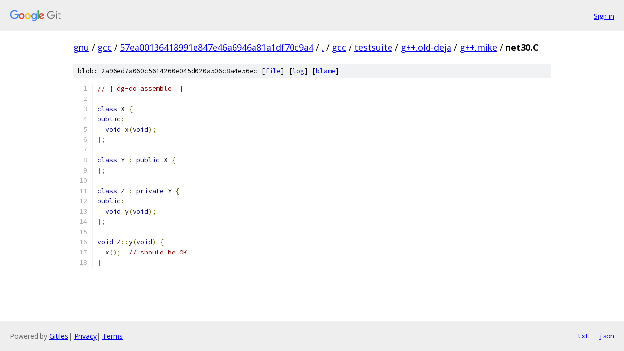

--- FILE ---
content_type: text/html; charset=utf-8
request_url: https://gnu.googlesource.com/gcc/+/57ea00136418991e847e46a6946a81a1df70c9a4/gcc/testsuite/g++.old-deja/g++.mike/net30.C
body_size: 1197
content:
<!DOCTYPE html><html lang="en"><head><meta charset="utf-8"><meta name="viewport" content="width=device-width, initial-scale=1"><title>gcc/testsuite/g++.old-deja/g++.mike/net30.C - gcc - Git at Google</title><link rel="stylesheet" type="text/css" href="/+static/base.css"><link rel="stylesheet" type="text/css" href="/+static/prettify/prettify.css"><!-- default customHeadTagPart --></head><body class="Site"><header class="Site-header"><div class="Header"><a class="Header-image" href="/"><img src="//www.gstatic.com/images/branding/lockups/2x/lockup_git_color_108x24dp.png" width="108" height="24" alt="Google Git"></a><div class="Header-menu"> <a class="Header-menuItem" href="https://accounts.google.com/AccountChooser?faa=1&amp;continue=https://gnu.googlesource.com/login/gcc/%2B/57ea00136418991e847e46a6946a81a1df70c9a4/gcc/testsuite/g%2B%2B.old-deja/g%2B%2B.mike/net30.C">Sign in</a> </div></div></header><div class="Site-content"><div class="Container "><div class="Breadcrumbs"><a class="Breadcrumbs-crumb" href="/?format=HTML">gnu</a> / <a class="Breadcrumbs-crumb" href="/gcc/">gcc</a> / <a class="Breadcrumbs-crumb" href="/gcc/+/57ea00136418991e847e46a6946a81a1df70c9a4">57ea00136418991e847e46a6946a81a1df70c9a4</a> / <a class="Breadcrumbs-crumb" href="/gcc/+/57ea00136418991e847e46a6946a81a1df70c9a4/">.</a> / <a class="Breadcrumbs-crumb" href="/gcc/+/57ea00136418991e847e46a6946a81a1df70c9a4/gcc">gcc</a> / <a class="Breadcrumbs-crumb" href="/gcc/+/57ea00136418991e847e46a6946a81a1df70c9a4/gcc/testsuite">testsuite</a> / <a class="Breadcrumbs-crumb" href="/gcc/+/57ea00136418991e847e46a6946a81a1df70c9a4/gcc/testsuite/g++.old-deja">g++.old-deja</a> / <a class="Breadcrumbs-crumb" href="/gcc/+/57ea00136418991e847e46a6946a81a1df70c9a4/gcc/testsuite/g++.old-deja/g++.mike">g++.mike</a> / <span class="Breadcrumbs-crumb">net30.C</span></div><div class="u-sha1 u-monospace BlobSha1">blob: 2a96ed7a060c5614260e045d020a506c8a4e56ec [<a href="/gcc/+/57ea00136418991e847e46a6946a81a1df70c9a4/gcc/testsuite/g++.old-deja/g++.mike/net30.C">file</a>] [<a href="/gcc/+log/57ea00136418991e847e46a6946a81a1df70c9a4/gcc/testsuite/g++.old-deja/g++.mike/net30.C">log</a>] [<a href="/gcc/+blame/57ea00136418991e847e46a6946a81a1df70c9a4/gcc/testsuite/g++.old-deja/g++.mike/net30.C">blame</a>]</div><table class="FileContents"><tr class="u-pre u-monospace FileContents-line"><td class="u-lineNum u-noSelect FileContents-lineNum" data-line-number="1"></td><td class="FileContents-lineContents" id="1"><span class="com">// { dg-do assemble  }</span></td></tr><tr class="u-pre u-monospace FileContents-line"><td class="u-lineNum u-noSelect FileContents-lineNum" data-line-number="2"></td><td class="FileContents-lineContents" id="2"></td></tr><tr class="u-pre u-monospace FileContents-line"><td class="u-lineNum u-noSelect FileContents-lineNum" data-line-number="3"></td><td class="FileContents-lineContents" id="3"><span class="kwd">class</span><span class="pln"> X </span><span class="pun">{</span></td></tr><tr class="u-pre u-monospace FileContents-line"><td class="u-lineNum u-noSelect FileContents-lineNum" data-line-number="4"></td><td class="FileContents-lineContents" id="4"><span class="kwd">public</span><span class="pun">:</span></td></tr><tr class="u-pre u-monospace FileContents-line"><td class="u-lineNum u-noSelect FileContents-lineNum" data-line-number="5"></td><td class="FileContents-lineContents" id="5"><span class="pln">  </span><span class="kwd">void</span><span class="pln"> x</span><span class="pun">(</span><span class="kwd">void</span><span class="pun">);</span></td></tr><tr class="u-pre u-monospace FileContents-line"><td class="u-lineNum u-noSelect FileContents-lineNum" data-line-number="6"></td><td class="FileContents-lineContents" id="6"><span class="pun">};</span></td></tr><tr class="u-pre u-monospace FileContents-line"><td class="u-lineNum u-noSelect FileContents-lineNum" data-line-number="7"></td><td class="FileContents-lineContents" id="7"></td></tr><tr class="u-pre u-monospace FileContents-line"><td class="u-lineNum u-noSelect FileContents-lineNum" data-line-number="8"></td><td class="FileContents-lineContents" id="8"><span class="kwd">class</span><span class="pln"> Y </span><span class="pun">:</span><span class="pln"> </span><span class="kwd">public</span><span class="pln"> X </span><span class="pun">{</span></td></tr><tr class="u-pre u-monospace FileContents-line"><td class="u-lineNum u-noSelect FileContents-lineNum" data-line-number="9"></td><td class="FileContents-lineContents" id="9"><span class="pun">};</span></td></tr><tr class="u-pre u-monospace FileContents-line"><td class="u-lineNum u-noSelect FileContents-lineNum" data-line-number="10"></td><td class="FileContents-lineContents" id="10"></td></tr><tr class="u-pre u-monospace FileContents-line"><td class="u-lineNum u-noSelect FileContents-lineNum" data-line-number="11"></td><td class="FileContents-lineContents" id="11"><span class="kwd">class</span><span class="pln"> Z </span><span class="pun">:</span><span class="pln"> </span><span class="kwd">private</span><span class="pln"> Y </span><span class="pun">{</span></td></tr><tr class="u-pre u-monospace FileContents-line"><td class="u-lineNum u-noSelect FileContents-lineNum" data-line-number="12"></td><td class="FileContents-lineContents" id="12"><span class="kwd">public</span><span class="pun">:</span></td></tr><tr class="u-pre u-monospace FileContents-line"><td class="u-lineNum u-noSelect FileContents-lineNum" data-line-number="13"></td><td class="FileContents-lineContents" id="13"><span class="pln">  </span><span class="kwd">void</span><span class="pln"> y</span><span class="pun">(</span><span class="kwd">void</span><span class="pun">);</span></td></tr><tr class="u-pre u-monospace FileContents-line"><td class="u-lineNum u-noSelect FileContents-lineNum" data-line-number="14"></td><td class="FileContents-lineContents" id="14"><span class="pun">};</span></td></tr><tr class="u-pre u-monospace FileContents-line"><td class="u-lineNum u-noSelect FileContents-lineNum" data-line-number="15"></td><td class="FileContents-lineContents" id="15"></td></tr><tr class="u-pre u-monospace FileContents-line"><td class="u-lineNum u-noSelect FileContents-lineNum" data-line-number="16"></td><td class="FileContents-lineContents" id="16"><span class="kwd">void</span><span class="pln"> Z</span><span class="pun">::</span><span class="pln">y</span><span class="pun">(</span><span class="kwd">void</span><span class="pun">)</span><span class="pln"> </span><span class="pun">{</span></td></tr><tr class="u-pre u-monospace FileContents-line"><td class="u-lineNum u-noSelect FileContents-lineNum" data-line-number="17"></td><td class="FileContents-lineContents" id="17"><span class="pln">  x</span><span class="pun">();</span><span class="pln">  </span><span class="com">// should be OK</span></td></tr><tr class="u-pre u-monospace FileContents-line"><td class="u-lineNum u-noSelect FileContents-lineNum" data-line-number="18"></td><td class="FileContents-lineContents" id="18"><span class="pun">}</span></td></tr></table><script nonce="rAw22-oporRhnEnA32znkA">for (let lineNumEl of document.querySelectorAll('td.u-lineNum')) {lineNumEl.onclick = () => {window.location.hash = `#${lineNumEl.getAttribute('data-line-number')}`;};}</script></div> <!-- Container --></div> <!-- Site-content --><footer class="Site-footer"><div class="Footer"><span class="Footer-poweredBy">Powered by <a href="https://gerrit.googlesource.com/gitiles/">Gitiles</a>| <a href="https://policies.google.com/privacy">Privacy</a>| <a href="https://policies.google.com/terms">Terms</a></span><span class="Footer-formats"><a class="u-monospace Footer-formatsItem" href="?format=TEXT">txt</a> <a class="u-monospace Footer-formatsItem" href="?format=JSON">json</a></span></div></footer></body></html>